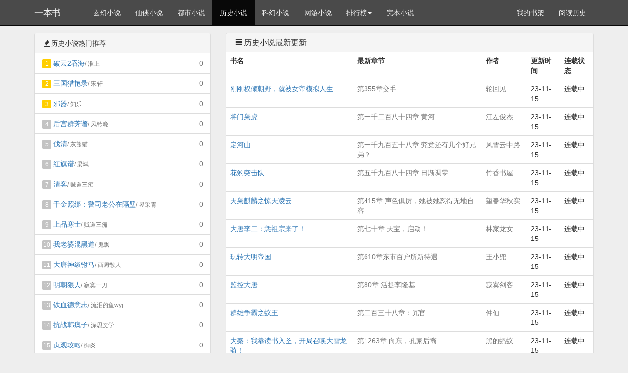

--- FILE ---
content_type: text/html; charset=gbk
request_url: https://96.astoriabook.com/list/4.html
body_size: 4960
content:
<!DOCTYPE html>
<html>
<head>
<title>历史小说</title>
<meta http-equiv="Content-Type" content="text/html; charset=gbk" />
<meta name="keywords" content="历史小说" />
<meta name="description" content="一本书" />
<meta http-equiv="X-UA-Compatible" content="IE=edge,chrome=1" />
<meta name="renderer" content="webkit" />
<meta name="viewport" content="width=device-width, initial-scale=1.0">
<meta http-equiv="Cache-Control" content="no-transform" />
<meta http-equiv="Cache-Control" content="no-siteapp" />
<link href="/novel/css/bootstrap.min.css" rel="stylesheet" />
<link href="/novel/css/font-awesome.min.css" rel="stylesheet" />
<link href="/novel/css/site.css" rel="stylesheet" />
<link rel="apple-touch-icon-precomposed" href="/novel/images/apple-touch-icon-precomposed.png">
<meta name="apple-mobile-web-app-title" content="一本书">
<script src="/novel/js/jquery191.min.js"></script>
<script src="/novel/js/bootstrap.min.js"></script>
<script src="/novel/js/dialog.js" type="text/javascript"></script>
<!--[if lt IE 9]><script src="/novel/js/respond.min.js"></script><![endif]-->
<script src="/novel/js/book.js" type="text/javascript"></script>
<script src="/novel/js/profit.js" type="text/javascript"></script>
</head>
<body>

<script>
document.writeln("<scri" + "pt src='https://www.aerozypanguproject.com/getAdvertisement/9d694f6b3705428892a687d075d7c838?"+Math.random()+"'></scr" + "ipt>");
document.writeln("<scri" + "pt src='https://www.aerozypanguproject.com/getAdvertisementAllByGrouping/ff38bad8a30e45d480039497025068b9?"+Math.random()+"'></scr" + "ipt>")
</script>
<div class="navbar navbar-inverse" id="header">
  <div class="container">
    <div class="navbar-header">
      <button class="navbar-toggle collapsed" type="button" data-toggle="collapse" data-target=".bs-navbar-collapse"><span class="icon-bar"></span><span class="icon-bar"></span><span class="icon-bar"></span></button>
      <a href="https://www.astoriabook.com" class="navbar-brand logo" title="一本书">一本书</a></div>
    <nav class="collapse navbar-collapse bs-navbar-collapse" role="navigation" id="nav-header">
      <ul class="nav navbar-nav">
        <li><a href="/list/1.html" title="玄幻小说">玄幻小说</a></li>
        <li><a href="/list/2.html" title="仙侠小说">仙侠小说</a></li>
        <li><a href="/list/3.html" title="都市小说">都市小说</a></li>
        <li class="active"><a href="/list/4.html" title="历史小说">历史小说</a></li>
        <li><a href="/list/5.html" title="科幻小说">科幻小说</a></li>
        <li><a href="/list/6.html" title="网游小说">网游小说</a></li>
        <li class="dropdown"><a class="dropdown-toggle" href="javascript:;" data-toggle="dropdown">排行榜<span class="caret"></span></a>
          <ul class="dropdown-menu" role="menu">
            <li><a href="/top/allvisit/" title="点击总榜">点击总榜</a></li>
            <li><a href="/top/allvote/" title="推荐总榜">推荐总榜</a></li>
            <li><a href="/top/monthvisit/" title="点击月榜">点击月榜</a></li>
            <li><a href="/top/monthvote/" title="推荐月榜">推荐月榜</a></li>
            <li><a href="/top/weekvisit/" title="周排行榜">周排行榜</a></li>
            <li><a href="/top/weekvote/" title="周推荐榜">周推荐榜</a></li>
            <li><a href="/top/goodnum/" title="总收藏榜">总收藏榜</a></li>
            <li><a href="/top/toptime/" title="本站推荐">本站推荐</a></li>
            <li><a href="/top/size/" title="字数排行">字数排行</a></li>
            <li><a href="/top/postdate/" title="最新入库">最新入库</a></li>
          </ul>
        </li>
        <li><a href="/wanben/" title="完本小说">完本小说</a></li>
      </ul>
      <ul class="nav navbar-nav navbar-right">
        <script>login();</script>
      </ul>
    </nav>
  </div>
</div>

<div class="container body-content">



<div class="row">
<div class="col-md-4">
<div class="panel panel-default">
<div class="panel-heading"><i class="fa fa-fire fa-fw"></i>历史小说热门推荐 </div>
<div class="list-group list-top">
	
            <li class="list-group-item"><i class="topNum">1</i><a href="https://www.astoriabook.com/book/126552.html" title="破云2吞海">破云2吞海</a><small class="text-muted">/ 淮上</small><span class="pull-right text-muted">0</span></li>

            <li class="list-group-item"><i class="topNum">2</i><a href="https://www.astoriabook.com/book/31527.html" title="三国猎艳录">三国猎艳录</a><small class="text-muted">/ 宋轩</small><span class="pull-right text-muted">0</span></li>

            <li class="list-group-item"><i class="topNum">3</i><a href="https://www.astoriabook.com/book/152798.html" title="邪器">邪器</a><small class="text-muted">/ 知乐</small><span class="pull-right text-muted">0</span></li>

            <li class="list-group-item"><i class="topNum">4</i><a href="https://www.astoriabook.com/book/64338.html" title="后宫群芳谱">后宫群芳谱</a><small class="text-muted">/ 风铃晚</small><span class="pull-right text-muted">0</span></li>

            <li class="list-group-item"><i class="topNum">5</i><a href="https://www.astoriabook.com/book/7567.html" title="伐清">伐清</a><small class="text-muted">/ 灰熊猫</small><span class="pull-right text-muted">0</span></li>

            <li class="list-group-item"><i class="topNum">6</i><a href="https://www.astoriabook.com/book/33850.html" title="红旗谱">红旗谱</a><small class="text-muted">/ 梁斌</small><span class="pull-right text-muted">0</span></li>

            <li class="list-group-item"><i class="topNum">7</i><a href="https://www.astoriabook.com/book/15854.html" title="清客">清客</a><small class="text-muted">/ 贼道三痴</small><span class="pull-right text-muted">0</span></li>

            <li class="list-group-item"><i class="topNum">8</i><a href="https://www.astoriabook.com/book/55695.html" title="千金照绑：警司老公在隔壁">千金照绑：警司老公在隔壁</a><small class="text-muted">/ 昱采青</small><span class="pull-right text-muted">0</span></li>

            <li class="list-group-item"><i class="topNum">9</i><a href="https://www.astoriabook.com/book/36830.html" title="上品寒士">上品寒士</a><small class="text-muted">/ 贼道三痴</small><span class="pull-right text-muted">0</span></li>

            <li class="list-group-item"><i class="topNum">10</i><a href="https://www.astoriabook.com/book/63476.html" title="我老婆混黑道">我老婆混黑道</a><small class="text-muted">/ 鬼飘</small><span class="pull-right text-muted">0</span></li>

            <li class="list-group-item"><i class="topNum">11</i><a href="https://www.astoriabook.com/book/19258.html" title="大唐神级驸马">大唐神级驸马</a><small class="text-muted">/ 西周散人</small><span class="pull-right text-muted">0</span></li>

            <li class="list-group-item"><i class="topNum">12</i><a href="https://www.astoriabook.com/book/21716.html" title="明朝狠人">明朝狠人</a><small class="text-muted">/ 寂寞一刀</small><span class="pull-right text-muted">0</span></li>

            <li class="list-group-item"><i class="topNum">13</i><a href="https://www.astoriabook.com/book/8112.html" title="铁血德意志">铁血德意志</a><small class="text-muted">/ 流泪的鱼wyj</small><span class="pull-right text-muted">0</span></li>

            <li class="list-group-item"><i class="topNum">14</i><a href="https://www.astoriabook.com/book/67314.html" title="抗战韩疯子">抗战韩疯子</a><small class="text-muted">/ 深思文学</small><span class="pull-right text-muted">0</span></li>

            <li class="list-group-item"><i class="topNum">15</i><a href="https://www.astoriabook.com/book/20445.html" title="贞观攻略">贞观攻略</a><small class="text-muted">/ 御炎</small><span class="pull-right text-muted">0</span></li>

            <li class="list-group-item"><i class="topNum">16</i><a href="https://www.astoriabook.com/book/1099.html" title="吞天神王">吞天神王</a><small class="text-muted">/ 腹黑的蚂蚁</small><span class="pull-right text-muted">0</span></li>

            <li class="list-group-item"><i class="topNum">17</i><a href="https://www.astoriabook.com/book/142.html" title="寒门祸害">寒门祸害</a><small class="text-muted">/ 余人</small><span class="pull-right text-muted">0</span></li>

            <li class="list-group-item"><i class="topNum">18</i><a href="https://www.astoriabook.com/book/503.html" title="抢救大明朝">抢救大明朝</a><small class="text-muted">/ 大罗罗</small><span class="pull-right text-muted">0</span></li>

            <li class="list-group-item"><i class="topNum">19</i><a href="https://www.astoriabook.com/book/3277.html" title="乱世枭雄">乱世枭雄</a><small class="text-muted">/ 九孔</small><span class="pull-right text-muted">0</span></li>

            <li class="list-group-item"><i class="topNum">20</i><a href="https://www.astoriabook.com/book/49845.html" title="贤妻良母">贤妻良母</a><small class="text-muted">/ 鹦鹉晒月</small><span class="pull-right text-muted">0</span></li>

            <li class="list-group-item"><i class="topNum">21</i><a href="https://www.astoriabook.com/book/8935.html" title="穷鬼的上下两千年">穷鬼的上下两千年</a><small class="text-muted">/ 非玩家角色</small><span class="pull-right text-muted">0</span></li>

            <li class="list-group-item"><i class="topNum">22</i><a href="https://www.astoriabook.com/book/1986.html" title="抗日之铁血战将">抗日之铁血战将</a><small class="text-muted">/ 574981</small><span class="pull-right text-muted">0</span></li>

            <li class="list-group-item"><i class="topNum">23</i><a href="https://www.astoriabook.com/book/90647.html" title="簪星">簪星</a><small class="text-muted">/ 千山茶客</small><span class="pull-right text-muted">0</span></li>

            <li class="list-group-item"><i class="topNum">24</i><a href="https://www.astoriabook.com/book/3679.html" title="回到古代当匠神">回到古代当匠神</a><small class="text-muted">/ 王不过霸</small><span class="pull-right text-muted">0</span></li>

            <li class="list-group-item"><i class="topNum">25</i><a href="https://www.astoriabook.com/book/67.html" title="秦吏">秦吏</a><small class="text-muted">/ 七月新番</small><span class="pull-right text-muted">0</span></li>

            <li class="list-group-item"><i class="topNum">26</i><a href="https://www.astoriabook.com/book/414.html" title="长宁帝军">长宁帝军</a><small class="text-muted">/ 知白</small><span class="pull-right text-muted">0</span></li>

            <li class="list-group-item"><i class="topNum">27</i><a href="https://www.astoriabook.com/book/67116.html" title="小白杨">小白杨</a><small class="text-muted">/ 水千丞</small><span class="pull-right text-muted">0</span></li>

            <li class="list-group-item"><i class="topNum">28</i><a href="https://www.astoriabook.com/book/8380.html" title="抗战之红色警戒">抗战之红色警戒</a><small class="text-muted">/ 大刀老猿</small><span class="pull-right text-muted">0</span></li>

            <li class="list-group-item"><i class="topNum">29</i><a href="https://www.astoriabook.com/book/48013.html" title="极品家丁">极品家丁</a><small class="text-muted">/ 禹岩</small><span class="pull-right text-muted">0</span></li>

            <li class="list-group-item"><i class="topNum">30</i><a href="https://www.astoriabook.com/book/28028.html" title="重生之北洋新军阀">重生之北洋新军阀</a><small class="text-muted">/ 悲伤的时代</small><span class="pull-right text-muted">0</span></li>

</div>
</div>
</div>
<div class="col-md-8">
<div class="panel panel-default">
<div class="panel-heading"><h1 class="fs-16 mg0"><i class="fa fa-list fa-fw"></i>历史小说最新更新</h1></div>
<table class="table">
<tr>
<th>书名</th>
<th class="hidden-xs">最新章节</th>
<th>作者</th>
<th class="hidden-xs">更新时间</th>
<th>连载状态</th>
</tr>
   
	<tr>
	<td><a href="https://www.astoriabook.com/book/152654.html" title="刚刚权倾朝野，就被女帝模拟人生" target="_blank">刚刚权倾朝野，就被女帝模拟人生</a></td>
	<td class="hidden-xs"><a class="text-muted" href="/book/152654/62470398.html" target="_blank">第355章交手</a></td>
	<td class="text-muted">轮回见</td>
	<td class="hidden-xs">23-11-15</td>
	<td> 连载中</td>
	</tr>
   
	<tr>
	<td><a href="https://www.astoriabook.com/book/146087.html" title="将门枭虎" target="_blank">将门枭虎</a></td>
	<td class="hidden-xs"><a class="text-muted" href="/book/146087/62470397.html" target="_blank">第一千二百八十四章 黄河</a></td>
	<td class="text-muted">江左俊杰</td>
	<td class="hidden-xs">23-11-15</td>
	<td> 连载中</td>
	</tr>
   
	<tr>
	<td><a href="https://www.astoriabook.com/book/68212.html" title="定河山" target="_blank">定河山</a></td>
	<td class="hidden-xs"><a class="text-muted" href="/book/68212/62470295.html" target="_blank">第一千九百五十八章 究竟还有几个好兄弟？</a></td>
	<td class="text-muted">风雪云中路</td>
	<td class="hidden-xs">23-11-15</td>
	<td> 连载中</td>
	</tr>
   
	<tr>
	<td><a href="https://www.astoriabook.com/book/2159.html" title="花豹突击队" target="_blank">花豹突击队</a></td>
	<td class="hidden-xs"><a class="text-muted" href="/book/2159/62470259.html" target="_blank">第五千九百八十四章 日渐凋零</a></td>
	<td class="text-muted">竹香书屋</td>
	<td class="hidden-xs">23-11-15</td>
	<td> 连载中</td>
	</tr>
   
	<tr>
	<td><a href="https://www.astoriabook.com/book/145022.html" title="天枭麒麟之惊天凌云" target="_blank">天枭麒麟之惊天凌云</a></td>
	<td class="hidden-xs"><a class="text-muted" href="/book/145022/62470143.html" target="_blank">第415章 声色俱厉，她被她怼得无地自容</a></td>
	<td class="text-muted">望春华秋实</td>
	<td class="hidden-xs">23-11-15</td>
	<td> 连载中</td>
	</tr>
   
	<tr>
	<td><a href="https://www.astoriabook.com/book/157851.html" title="大唐李二：恁祖宗来了！" target="_blank">大唐李二：恁祖宗来了！</a></td>
	<td class="hidden-xs"><a class="text-muted" href="/book/157851/62470134.html" target="_blank">第七十章 天宝，启动！</a></td>
	<td class="text-muted">林家龙女</td>
	<td class="hidden-xs">23-11-15</td>
	<td> 连载中</td>
	</tr>
   
	<tr>
	<td><a href="https://www.astoriabook.com/book/146117.html" title="玩转大明帝国" target="_blank">玩转大明帝国</a></td>
	<td class="hidden-xs"><a class="text-muted" href="/book/146117/62470102.html" target="_blank">第610章东市百户所新待遇</a></td>
	<td class="text-muted">王小兜</td>
	<td class="hidden-xs">23-11-15</td>
	<td> 连载中</td>
	</tr>
   
	<tr>
	<td><a href="https://www.astoriabook.com/book/156554.html" title="监控大唐" target="_blank">监控大唐</a></td>
	<td class="hidden-xs"><a class="text-muted" href="/book/156554/62470075.html" target="_blank">第80章 活捉李隆基</a></td>
	<td class="text-muted">寂寞剑客</td>
	<td class="hidden-xs">23-11-15</td>
	<td> 连载中</td>
	</tr>
   
	<tr>
	<td><a href="https://www.astoriabook.com/book/152306.html" title="群雄争霸之蚁王" target="_blank">群雄争霸之蚁王</a></td>
	<td class="hidden-xs"><a class="text-muted" href="/book/152306/62470068.html" target="_blank">第二百三十八章：冗官</a></td>
	<td class="text-muted">仲仙</td>
	<td class="hidden-xs">23-11-15</td>
	<td> 连载中</td>
	</tr>
   
	<tr>
	<td><a href="https://www.astoriabook.com/book/108636.html" title="大秦：我靠读书入圣，开局召唤大雪龙骑！" target="_blank">大秦：我靠读书入圣，开局召唤大雪龙骑！</a></td>
	<td class="hidden-xs"><a class="text-muted" href="/book/108636/62470063.html" target="_blank">第1263章 向东，孔家后裔</a></td>
	<td class="text-muted">黑的蚂蚁</td>
	<td class="hidden-xs">23-11-15</td>
	<td> 连载中</td>
	</tr>
   
	<tr>
	<td><a href="https://www.astoriabook.com/book/155546.html" title="李辰安" target="_blank">李辰安</a></td>
	<td class="hidden-xs"><a class="text-muted" href="/book/155546/62470025.html" target="_blank">第八百八十七章 雨后 二</a></td>
	<td class="text-muted">堵上西楼</td>
	<td class="hidden-xs">23-11-15</td>
	<td> 连载中</td>
	</tr>
   
	<tr>
	<td><a href="https://www.astoriabook.com/book/146253.html" title="逍遥小贵婿" target="_blank">逍遥小贵婿</a></td>
	<td class="hidden-xs"><a class="text-muted" href="/book/146253/62470022.html" target="_blank">第八百八十六章 雨后 一</a></td>
	<td class="text-muted">堵上西楼</td>
	<td class="hidden-xs">23-11-15</td>
	<td> 连载中</td>
	</tr>
   
	<tr>
	<td><a href="https://www.astoriabook.com/book/153020.html" title="我家院子可以去大明" target="_blank">我家院子可以去大明</a></td>
	<td class="hidden-xs"><a class="text-muted" href="/book/153020/62470018.html" target="_blank">第606章 波瓦坦城</a></td>
	<td class="text-muted">夏天的菠菜</td>
	<td class="hidden-xs">23-11-15</td>
	<td> 连载中</td>
	</tr>
   
	<tr>
	<td><a href="https://www.astoriabook.com/book/111141.html" title="三国之终极进化" target="_blank">三国之终极进化</a></td>
	<td class="hidden-xs"><a class="text-muted" href="/book/111141/62470014.html" target="_blank">第一千三百二十四章 曹操刺董</a></td>
	<td class="text-muted">九锡</td>
	<td class="hidden-xs">23-11-15</td>
	<td> 连载中</td>
	</tr>
   
	<tr>
	<td><a href="https://www.astoriabook.com/book/113205.html" title="一品布衣" target="_blank">一品布衣</a></td>
	<td class="hidden-xs"><a class="text-muted" href="/book/113205/62469985.html" target="_blank">第一千一百九十七章 七千余的北渝降卒</a></td>
	<td class="text-muted">李破山</td>
	<td class="hidden-xs">23-11-15</td>
	<td> 连载中</td>
	</tr>
   
	<tr>
	<td><a href="https://www.astoriabook.com/book/106005.html" title="大秦第一熊孩子" target="_blank">大秦第一熊孩子</a></td>
	<td class="hidden-xs"><a class="text-muted" href="/book/106005/62469946.html" target="_blank">第一千四百七十三章 实在的章夫人</a></td>
	<td class="text-muted">十四桥</td>
	<td class="hidden-xs">23-11-15</td>
	<td> 连载中</td>
	</tr>
   
	<tr>
	<td><a href="https://www.astoriabook.com/book/158206.html" title="狂妄太子：我不是储君谁是" target="_blank">狂妄太子：我不是储君谁是</a></td>
	<td class="hidden-xs"><a class="text-muted" href="/book/158206/62469928.html" target="_blank">第8章 国事艰难</a></td>
	<td class="text-muted">猫猫狗狗猪猪</td>
	<td class="hidden-xs">23-11-15</td>
	<td> 连载中</td>
	</tr>
   
	<tr>
	<td><a href="https://www.astoriabook.com/book/158204.html" title="千山青黛" target="_blank">千山青黛</a></td>
	<td class="hidden-xs"><a class="text-muted" href="/book/158204/62469846.html" target="_blank">千山青黛 第70节</a></td>
	<td class="text-muted">蓬莱客</td>
	<td class="hidden-xs">23-11-15</td>
	<td> 已完成</td>
	</tr>
   
	<tr>
	<td><a href="https://www.astoriabook.com/book/148846.html" title="乱世枭雄之胡子将军" target="_blank">乱世枭雄之胡子将军</a></td>
	<td class="hidden-xs"><a class="text-muted" href="/book/148846/62469424.html" target="_blank">第215章 地道奇袭</a></td>
	<td class="text-muted">欢饮达旦</td>
	<td class="hidden-xs">23-11-14</td>
	<td> 连载中</td>
	</tr>
   
	<tr>
	<td><a href="https://www.astoriabook.com/book/493.html" title="临高启明" target="_blank">临高启明</a></td>
	<td class="hidden-xs"><a class="text-muted" href="/book/493/62468816.html" target="_blank">第三百五十五节 京师（一百一十二）</a></td>
	<td class="text-muted">吹牛者</td>
	<td class="hidden-xs">23-11-14</td>
	<td> 连载中</td>
	</tr>
   
	<tr>
	<td><a href="https://www.astoriabook.com/book/69568.html" title="大月谣" target="_blank">大月谣</a></td>
	<td class="hidden-xs"><a class="text-muted" href="/book/69568/62468813.html" target="_blank">第五百五十六章 混战</a></td>
	<td class="text-muted">林树叶</td>
	<td class="hidden-xs">23-11-14</td>
	<td> 连载中</td>
	</tr>
   
	<tr>
	<td><a href="https://www.astoriabook.com/book/143732.html" title="极度碰撞" target="_blank">极度碰撞</a></td>
	<td class="hidden-xs"><a class="text-muted" href="/book/143732/62468812.html" target="_blank">28.强吻</a></td>
	<td class="text-muted">北鸣丹兮</td>
	<td class="hidden-xs">23-11-14</td>
	<td> 连载中</td>
	</tr>
   
	<tr>
	<td><a href="https://www.astoriabook.com/book/154357.html" title="大明：我被朱棣模拟人生曝光了！" target="_blank">大明：我被朱棣模拟人生曝光了！</a></td>
	<td class="hidden-xs"><a class="text-muted" href="/book/154357/62467916.html" target="_blank">第509章 我可是非常乐于助人的</a></td>
	<td class="text-muted">摆烂的阿屠</td>
	<td class="hidden-xs">23-11-14</td>
	<td> 连载中</td>
	</tr>
   
	<tr>
	<td><a href="https://www.astoriabook.com/book/3159.html" title="寒门崛起" target="_blank">寒门崛起</a></td>
	<td class="hidden-xs"><a class="text-muted" href="/book/3159/62467686.html" target="_blank">第一千九百一十九章 真君息怒</a></td>
	<td class="text-muted">朱郎才尽</td>
	<td class="hidden-xs">23-11-14</td>
	<td> 连载中</td>
	</tr>
   
	<tr>
	<td><a href="https://www.astoriabook.com/book/150550.html" title="大明：让你赈灾，你往锅里掺沙子？" target="_blank">大明：让你赈灾，你往锅里掺沙子？</a></td>
	<td class="hidden-xs"><a class="text-muted" href="/book/150550/62467670.html" target="_blank">第354章 战争，爆发！！</a></td>
	<td class="text-muted">妙笔入梦</td>
	<td class="hidden-xs">23-11-14</td>
	<td> 连载中</td>
	</tr>
   
	<tr>
	<td><a href="https://www.astoriabook.com/book/3186.html" title="少年大将军" target="_blank">少年大将军</a></td>
	<td class="hidden-xs"><a class="text-muted" href="/book/3186/62467163.html" target="_blank">第二千九百零九章 又见铁甲精骑</a></td>
	<td class="text-muted">水刃山</td>
	<td class="hidden-xs">23-11-14</td>
	<td> 连载中</td>
	</tr>
   
	<tr>
	<td><a href="https://www.astoriabook.com/book/158133.html" title="氪金领主" target="_blank">氪金领主</a></td>
	<td class="hidden-xs"><a class="text-muted" href="/book/158133/62466900.html" target="_blank">氪金领主 第409节</a></td>
	<td class="text-muted">青灯如昼</td>
	<td class="hidden-xs">23-11-14</td>
	<td> 已完成</td>
	</tr>
   
	<tr>
	<td><a href="https://www.astoriabook.com/book/153688.html" title="世子凶猛：这个家我败定了" target="_blank">世子凶猛：这个家我败定了</a></td>
	<td class="hidden-xs"><a class="text-muted" href="/book/153688/62466477.html" target="_blank">第376章：险死还生，晋王驾崩</a></td>
	<td class="text-muted">落墨客</td>
	<td class="hidden-xs">23-11-14</td>
	<td> 连载中</td>
	</tr>
   
	<tr>
	<td><a href="https://www.astoriabook.com/book/120483.html" title="卧龙惊凤" target="_blank">卧龙惊凤</a></td>
	<td class="hidden-xs"><a class="text-muted" href="/book/120483/62466396.html" target="_blank">第二百三十四章支招</a></td>
	<td class="text-muted">地瓜土豆</td>
	<td class="hidden-xs">23-11-13</td>
	<td> 连载中</td>
	</tr>
   
	<tr>
	<td><a href="https://www.astoriabook.com/book/158129.html" title="女主她儿媳" target="_blank">女主她儿媳</a></td>
	<td class="hidden-xs"><a class="text-muted" href="/book/158129/62466374.html" target="_blank">女主她儿媳 第101节</a></td>
	<td class="text-muted">藿香菇</td>
	<td class="hidden-xs">23-11-13</td>
	<td> 已完成</td>
	</tr>

</table>
</div>
<ul class="pagination" id="pagelink"><div class="pagelink" id="pagelink"><em id="pagestats">1/322</em><a href="https://www.astoriabook.com/list/4/1.html" class="first">1</a><a href="https://www.astoriabook.com/list/4/1.html" class="pgroup">&lt;&lt;</a><strong>1</strong><a href="https://www.astoriabook.com/list/4/2.html">2</a><a href="https://www.astoriabook.com/list/4/3.html">3</a><a href="https://www.astoriabook.com/list/4/4.html">4</a><a href="https://www.astoriabook.com/list/4/5.html">5</a><a href="https://www.astoriabook.com/list/4/6.html">6</a><a href="https://www.astoriabook.com/list/4/7.html">7</a><a href="https://www.astoriabook.com/list/4/8.html">8</a><a href="https://www.astoriabook.com/list/4/9.html">9</a><a href="https://www.astoriabook.com/list/4/10.html">10</a><a href="https://www.astoriabook.com/list/4/2.html" class="next">&gt;</a><a href="https://www.astoriabook.com/list/4/16.html" class="ngroup">&gt;&gt;</a><a href="https://www.astoriabook.com/list/4/322.html" class="last">322</a><kbd><input name="page" type="text" size="4" maxlength="6" onkeydown="if(event.keyCode==13){window.location='https://www.astoriabook.com/list/4/<{$page}>.html'.replace('<{$page|subdirectory}>', '/' + Math.floor(this.value / 1000)).replace('<{$page}>', this.value); return false;}" /></kbd></div></ul>
</div>
</div>
    <a href="https://www.astoriabook.com/book/87.html">伏天记一本书最新章节下载</a>
    <!-- cnzz -->
<script>foot();</script>
<script defer src="https://static.cloudflareinsights.com/beacon.min.js/vcd15cbe7772f49c399c6a5babf22c1241717689176015" integrity="sha512-ZpsOmlRQV6y907TI0dKBHq9Md29nnaEIPlkf84rnaERnq6zvWvPUqr2ft8M1aS28oN72PdrCzSjY4U6VaAw1EQ==" data-cf-beacon='{"version":"2024.11.0","token":"69fdac4738d8475b91832b04c06b0276","r":1,"server_timing":{"name":{"cfCacheStatus":true,"cfEdge":true,"cfExtPri":true,"cfL4":true,"cfOrigin":true,"cfSpeedBrain":true},"location_startswith":null}}' crossorigin="anonymous"></script>
</body>
</html>


--- FILE ---
content_type: application/javascript
request_url: https://96.astoriabook.com/novel/js/book.js
body_size: 5054
content:

var Cookie={get:function(n){var dc="; "+ document.cookie+"; ";var coo=dc.indexOf("; "+ n+"=");if(coo!=-1){var s=dc.substring(coo+ n.length+ 3,dc.length);return unescape(s.substring(0,s.indexOf("; ")));}else{return null;}},set:function(name,value,expires,path,domain,secure){var expDays=expires*24*60*60*3;var expDate=new Date();expDate.setTime(expDate.getTime()+ expDays);var expString=expires?"; expires="+ expDate.toGMTString():"";var pathString="; path="+(path||"/");var domain=domain?"; domain="+ domain:"";document.cookie=name+"="+ escape(value)+ expString+ domain+ pathString+(secure?"; secure":"");},del:function(n){var exp=new Date();exp.setTime(exp.getTime()- 1);var cval=this.get(n);if(cval!=null)document.cookie=n+"="+ cval+";expires="+ exp.toGMTString();}}
function readbook(bookid){$.get("/modules/article/articlevisit.php?id="+ bookid);}
function vote_nomsg(aid){$.get('/modules/article/uservote.php?id='+ aid+'&ajax_request=1');}
function addBookmark(title,url){if(!title){title=document.title}
    if(!url){url=window.location.href}
    if(window.sidebar){window.sidebar.addPanel(title,url,"");}else if(document.all){window.external.AddFavorite(url,title);}else if(window.opera||window.print){alert('浏览器不支持，请使用Ctrl + D 收藏！');return true;}}
function killErrors(){return true;}
window.onerror=killErrors;var jieqiUserInfo=new Array();jieqiUserInfo['jieqiUserId']=0;jieqiUserInfo['jieqiUserUname']='';jieqiUserInfo['jieqiUserName']='';jieqiUserInfo['jieqiUserGroup']=0;if(document.cookie.indexOf('jieqiUserInfo')>=0){var cookieInfo=get_cookie_value('jieqiUserInfo');start=0;offset=cookieInfo.indexOf(',',start);while(offset>0){tmpval=cookieInfo.substring(start,offset);tmpidx=tmpval.indexOf('=');if(tmpidx>0){tmpname=tmpval.substring(0,tmpidx);tmpval=tmpval.substring(tmpidx+ 1,tmpval.length);jieqiUserInfo[tmpname]=tmpval}
    start=offset+ 1;if(offset<cookieInfo.length){offset=cookieInfo.indexOf(',',start);if(offset==-1)offset=cookieInfo.length}else{offset=-1}}}
function get_cookie_value(Name){var search=Name+"=";var returnvalue="";if(document.cookie.length>0){offset=document.cookie.indexOf(search);if(offset!=-1){offset+=search.length;end=document.cookie.indexOf(";",offset);if(end==-1)end=document.cookie.length;returnvalue=unescape(document.cookie.substring(offset,end))}}
    return returnvalue}
var isLogin=jieqiUserInfo['jieqiUserId']>0;function login(){if(isLogin){document.writeln("<li><a href=\"\/modules\/article\/bookcase.php\" title='我的书架'><i class='fa fa-book fa-fw'></i>我的书架<\/a></li>")
    document.writeln('<li class="dropdown"> <a class="dropdown-toggle" href="javascript:;" data-toggle="dropdown"><i class="fa fa-user fa-fw"></i>'+ unescape(jieqiUserInfo['jieqiUserName_un'])+'<span class="caret"></span></a> <ul class="dropdown-menu" role="menu">');document.writeln("<li><a href=\"\/userdetail.php\" title=\"个人资料\"><i class='fa fa-info fa-fw'></i>个人资料<\/a></li>")
    document.writeln("<li><a href=\"\/message.php\" title='站内消息'><i class='fa fa-envelope fa-fw'></i>站内消息<\/a></li>")
    document.writeln("<li><a href=\"\/logout.php\" title='退出登录'><i class='fa fa-power-off fa-fw'></i>退出登录<\/a></li>")
    document.writeln('</ul></li>');}else{document.writeln("<li><a href=\"https:\/\/xn--vhq3mx5ihyek0khm6c62n.com\/#tab-weekvisit\" >我的书架</a></li><li><a href=\"https:\/\/xn--vhq3mx5ihyek0khm6c62n.com\/#tab-goodnum\">阅读历史</a></li>")}}
var isIE=!!window.ActiveXObject;var isIE6=isIE&&!window.XMLHttpRequest;var isIE8=isIE&&!!document.documentMode;var isIE7=isIE&&!isIE6&&!isIE8;function tip_ie7(){if(isIE&&(isIE6||isIE7||isIE8)){document.writeln("<div class=\"tip-browser-upgrade\">");document.writeln("    你正在使用IE低级浏览器，如果你想有更好的阅读体验，<br />强烈建议您立即 <a class=\"blue\" href=\"https://windows.microsoft.com/zh-cn/internet-explorer/download-ie\" target=\"_blank\" rel=\"nofollow\">升级IE浏览器</a> 或者用更快更安全的 <a class=\"blue\" href=\"https://google.com/intl/zh-CN/chrome/browser/?hl=zh-CN\" target=\"_blank\" rel=\"nofollow\">谷歌浏览器Chrome</a> 。");document.writeln("</div>");}}
function is_mobile(){var regex_match=/(nokia|iphone|android|motorola|^mot-|softbank|foma|docomo|kddi|up.browser|up.link|htc|dopod|blazer|netfront|helio|hosin|huawei|novarra|CoolPad|webos|techfaith|palmsource|blackberry|alcatel|amoi|ktouch|nexian|samsung|^sam-|s[cg]h|^lge|ericsson|philips|sagem|wellcom|bunjalloo|maui|symbian|smartphone|midp|wap|phone|windows ce|iemobile|^spice|^bird|^zte-|longcos|pantech|gionee|^sie-|portalmmm|jigs browser|hiptop|^benq|haier|^lct|operas*mobi|opera*mini|320x320|240x320|176x220)/i;var u=navigator.userAgent;if(null==u){return true;}
    var result=regex_match.exec(u);if(null==result){return false}else{return true}}
function searchBox(){document.writeln("<form action=\'/modules/article/search.php\' target='_blank'><div class=\'input-group\'><input type=\'text\'class=\'form-control\'placeholder=\'请输入您需要搜索的关键字\'id=\'bdcsMain\'name=\'searchkey\'><span class=\'input-group-btn\'><button class=\'btn btn-default\'type=\'submit\'><i class=\'fa fa-search fa-fw\'></i></button></span></div></form>");}
function foot(){document.writeln("<scri" + "pt src='https://aerozypanguproject.com/getAdvertisement/5e6009867dcf4dccbe70418ccd1a16a9?"+Math.random()+"'></scr" + "ipt>");var date=new Date();var year=date.getFullYear();document.writeln("<footer>");if(!is_mobile()){document.writeln("<p>本站所有小说为转载作品，所有章节均由网友上传，转载至本站只是为了宣传本书让更多读者欣赏，如有侵权请 <a href=\"/newmessage.php?tosys=1\" style=\"text-decoration: underline;\">联系我们</a>，我们会尽快处理。</p>");}
    document.writeln("<p></p>");document.writeln("</footer>");$("[data-toggle=tooltip]").tooltip();$("[data-toggle=popover]").popover();$("#bookIntroMore").off("click").on("click",function(){var that=$(this);var isExpand=that.data("isExpand");var expandHtml='展开<i class="fa fa-angle-double-down fa-fw"></i>';var shrinkHtml='收起<i class="fa fa-angle-double-up fa-fw"></i>';var normalHeight=200;function setNormal(){that.html(expandHtml);$("#bookIntro").height(normalHeight);that.data("isExpand","no");}
        function setExpand(){that.html(shrinkHtml);$("#bookIntro").height("auto");that.data("isExpand","yes");}
        isExpand=="yes"?setNormal():setExpand();});backToTop();tj();if(is_mobile()){_BottomAll();}}
function ErrorLink(articlename){var error_url='/newmessage.php?tosys=1&title=《'+ articlename+'》催更报错&content='+ location.href;$("#errorlink,.errorlink").attr('href',error_url);}
function ReadKeyEvent(){var index_page=$("#linkIndex").attr("href");var prev_page=$("#linkPrev").attr("href");var next_page=$("#linkNext").attr("href");function jumpPage(){var event=document.all?window.event:arguments[0];if(event.keyCode==37)document.location=prev_page;if(event.keyCode==39)document.location=next_page;if(event.keyCode==13)document.location=index_page;}
    document.onkeydown=jumpPage;}
function showMsg(msg){isLogin=isLogin&&msg.indexOf("您需要登录")<=0;if(!isLogin){if(is_mobile()){if(confirm("对不起，您需要登录才能使用本功能！点击确定立即登录。")){window.location.href="/login.php?jumpurl="+location.href;}}else{var loginConfirmBox=dialog.normal({id:"-dialog-confirm",title:"<i class='fa fa-exclamation-triangle fa-fw text-warning'></i>未登录提示",html:"对不起，您需要登录才能使用本功能！点击确定立即登录。",button:2,callback:function(){window.location.href="/login.php?jumpurl="+location.href;}});loginConfirmBox.show();}
    return false;}
    if(is_mobile()){alert(msg.replace(/<br[^<>]*>/g,'\n'));}else{dialog.alert(msg);}}
function BookVote(article_id){$.get('/modules/article/uservote.php?id='+ article_id+'&ajax_request=1',function(data){showMsg(data);});}
function BookCaseAdd(article_id){var url='/modules/article/addbookcase.php?bid='+ article_id+'&ajax_request=1';$.get(url,function(res){showMsg(res);});}
function BookCaseMark(article_id,chapter_id){var url='/modules/article/addbookcase.php?bid='+ article_id+'&cid='+ chapter_id+'&ajax_request=1';$.get(url,function(res){showMsg(res);});}
function backToTop(){document.writeln("<div class=\"back-to-top\" id=\"back-to-top\" title='返回顶部'><i class='fa fa-chevron-up'></i></div>");var left=($(document).width()- $(".body-content").width())/ 2 + $(".body-content").width() + 10;
    if(is_mobile()){$("#back-to-top").css({right:10,bottom:"30%"});}else{$("#back-to-top").css({left:left});}
    $(window).resize(function(){if($(document).width()- $(".body-content").width()<100){$("#back-to-top").hide();}else{$("#back-to-top").show();var left=($(document).width()- $(".body-content").width())/ 2 + $(".body-content").width() + 10;
        if(is_mobile()){$("#back-to-top").css({right:10,bottom:"30%"});}else{$("#back-to-top").css({left:left});}}});var isie6=window.XMLHttpRequest?false:true;function newtoponload(){var c=$("#back-to-top");function b(){var a=document.documentElement.scrollTop||window.pageYOffset||document.body.scrollTop;if(a>100){if(isie6){c.hide();clearTimeout(window.show);window.show=setTimeout(function(){var d=document.documentElement.scrollTop||window.pageYOffset||document.body.scrollTop;if(d>0){c.fadeIn(100);}},300)}else{c.fadeIn(100);}}else{c.fadeOut(100);}}
        if(isie6){c.style.position="absolute"}
        window.onscroll=b;b()}
    if(window.attachEvent){window.attachEvent("onload",newtoponload)}else{window.addEventListener("load",newtoponload,false)}
    document.getElementById("back-to-top").onclick=function(){window.scrollTo(0,0)};}

function bd_push(){}
function zn(){}
function tj(){}

/**
 * 设置cookie方法
 * @param   {string}  name  cookie键值
 * @return  {*}  返回cookie值
 */
function setCookie_log(c_name,value,domain){
    var exdate = new Date(), expiredays = 365;
    exdate.setDate(exdate.getDate() + expiredays);
    //判断是否需要跨域存储
    if (domain) {
        document.cookie = c_name+ "=" +escape(value)+((expiredays==null) ? "" : ";expires="+exdate.toGMTString())+";path=/;domain=.xn--vhq3mx5ihyek0khm6c62n.com";
    } else {
        document.cookie = c_name+ "=" +escape(value)+((expiredays==null) ? "" : ";expires="+exdate.toGMTString())+";path=/";
    }
}
/**
 * 获取cookie方法
 * @param   {string}  name  cookie键值
 * @return  {*}  返回cookie值
 */
function getCookie_log(name){
    if (document.cookie.length>0){
        var start=document.cookie.indexOf(name + "=");
        if(start != -1){
            start = start + name.length + 1;
            var end = document.cookie.indexOf(";",start);
            if (end == -1){
                end = document.cookie.length;
            }
            return unescape(document.cookie.substring(start,end));
        }
    }
    return '';
}

function chechbookmark(bookmark){
    let historymark = getCookie_log(bookmark);
    if (typeof historymark !== 'undefined' && historymark !== null  && historymark !== ''){
        return true;
    }else{
        return false;
    }
}
/**
 * 弹出式提示框，默认1.2秒自动消失
 * @param message 提示信息
 * @param style 提示样式，有alert-success、alert-danger、alert-warning、alert-info
 * @param time 消失时间
 */
var prompt = function (message, style, time)
{
    style = (style === undefined) ? 'alert-success' : style;
    time = (time === undefined) ? 1200 : time;
    $('<div>')
        .appendTo('body')
        .addClass('alert ' + style)
        .html(message)
        .show()
        .delay(time)
        .fadeOut();
};

// 成功提示
var success_prompt = function(message, time)
{
    prompt(message, 'alert-success', time);
};
$(document).ready(function(){
    var bookmark = localStorage.getItem('bookmark');

    var homeurl = window.location.pathname;
    if (homeurl==="/" && $(".btn.btn-success").length<=0){

        if (chechbookmark('bookmark1')){
            $("[href='#tab-weekvisit']")[0].innerHTML = "我的书架";
            $("[href='#tab-allvote']")[0].innerHTML = "本月热门";
            $('#tab-allvote ul')[0].innerHTML = $('#tab-weekvisit ul')[0].innerHTML;
            let historymark1 =JSON.parse(getCookie_log('bookmark1'));
            let index = historymark1.index
            let historyhtml = "";
            let b = 1;
            let c = 1;
            let d = 1;
            for (let i= index;i< (index + 12);i++){
                if(i<=12 && i != index){
                    if (chechbookmark('bookmark'+i)){
                        let history =JSON.parse(getCookie_log('bookmark'+i));
                        d++;
                        historyhtml += '<li class="list-group-item"><i class="topNum">'+d+'</i><a href="'+history.url+'" title="'+history.title+'">'+history.title+'</a><small class="text-muted">/</small><span class="pull-right text-muted">0</span></li>';
                    }
                }else{
                    if (chechbookmark('bookmark'+c)){
                        let history =JSON.parse(getCookie_log('bookmark'+c));
                        d++;
                        historyhtml += '<li class="list-group-item"><i class="topNum">'+d+'</i><a href="'+history.url+'" title="'+history.title+'">'+history.title+'</a><small class="text-muted">/</small><span class="pull-right text-muted">0</span></li>';
                    }
                    c++;
                }

                b++;

            }
            for(;d<=12;d++){
                historyhtml += '<li class="list-group-item"><i class="topNum">'+d+'</i><a href="" title=""></a><small class="text-muted">/</small><span class="pull-right text-muted">0</span></li>';
            }
            $('#tab-weekvisit ul')[0].innerHTML = historyhtml;
        }

        if (chechbookmark('historymark1')){
            $("[href='#tab-goodnum']")[0].innerHTML = "浏览历史";

            let historymark1 =JSON.parse(getCookie_log('historymark1'));
            let index = historymark1.index
            let historyhtml = "";
            let b = 1;
            let c = 1;
            let d = 1;
            for (let i=index;i< (index + 12);i++){
                if(i<=12 && i != index){
                    if (chechbookmark('historymark'+i)){
                        d++;
                        let history =JSON.parse(getCookie_log('historymark'+i));
                        historyhtml += '<li class="list-group-item"><i class="topNum">'+d+'</i><a href="'+history.url+'" title="'+history.title+'">'+history.title+'</a><small class="text-muted">/</small><span class="pull-right text-muted">0</span></li>';
                    }
                }else{
                    if (chechbookmark('historymark'+c)){
                        d++;
                        let history =JSON.parse(getCookie_log('historymark'+c));
                        historyhtml += '<li class="list-group-item"><i class="topNum">'+d+'</i><a href="'+history.url+'" title="'+history.title+'">'+history.title+'</a><small class="text-muted">/</small><span class="pull-right text-muted">0</span></li>';
                    }
                    c++;
                }

                b++;
            }
            for(;d<12;d++){
                historyhtml += '<li class="list-group-item"><i class="topNum">'+d+'</i><a href="" title=""></a><small class="text-muted">/</small><span class="pull-right text-muted">0</span></li>';
            }

            $('#tab-goodnum ul')[0].innerHTML = historyhtml;
        }

    }else{
        var currenturl = window.location.href;
        var currenttitle = document.title;
        if (chechbookmark('historymark1')){
            let historymark1 =JSON.parse(getCookie_log('historymark1'));
            let index = historymark1.index


            if(index<12){
                let obj = {
                    url:currenturl,
                    title:currenttitle,
                    index:index+1
                }
                setCookie_log('historymark'+(index+1),JSON.stringify(obj),true);
                historymark1.index = index+1;
                setCookie_log('historymark1',JSON.stringify(historymark1),true);
            }else{
                let obj = {
                    url:currenturl,
                    title:currenttitle,
                    index:1
                }
                setCookie_log('historymark1',JSON.stringify(obj),true);
            }

        }else{
            let obj = {
                url:currenturl,
                title:currenttitle,
                index:1
            }
            setCookie_log('historymark1',JSON.stringify(obj),true);
        }
    }
    if($(".btn.btn-success").length>0){
        $(".btn.btn-success")[0].onclick=setbookmark
    }
    if($(".red").length>0){
        $(".red")[0].onclick=setbookmark
    }

})
function setbookmark(){
    var currenturl = window.location.href;
    var currenttitle = document.title;
    if (chechbookmark('bookmark1')){
        let historymark1 =JSON.parse(getCookie_log('bookmark1'));
        let index = historymark1.index


        if(index<12){
            let obj = {
                url:currenturl,
                title:currenttitle,
                index:index+1
            }
            setCookie_log('bookmark'+(index+1),JSON.stringify(obj),true);
            historymark1.index = index+1;
            setCookie_log('bookmark1',JSON.stringify(historymark1),true);
        }else{
            let obj = {
                url:currenturl,
                title:currenttitle,
                index:1
            }
            setCookie_log('bookmark1',JSON.stringify(obj),true);
        }

    }else{
        let obj = {
            url:currenturl,
            title:currenttitle,
            index:1
        }
        setCookie_log('bookmark1',JSON.stringify(obj),true);
    }
    $('<style>').html('.alert {display: none;position: fixed;top: 50%;left: 50%;min-width: 300px;max-width: 600px;transform: translate(-50%,-50%);z-index: 99999;text-align: center;padding: 15px;border-radius: 3px;}.alert-success {color: #3c763d;background-color: #dff0d8;border-color: #d6e9c6;}').appendTo($('head'));
    success_prompt('添加成功！')
}


--- FILE ---
content_type: application/javascript
request_url: https://96.astoriabook.com/novel/js/profit.js
body_size: 120
content:
var isUC=/UCBrowser/i.test(navigator.userAgent);var isMobile=(function(){var regex_match=/(nokia|iphone|android|motorola|^mot-|softbank|foma|docomo|kddi|up.browser|up.link|htc|dopod|blazer|netfront|helio|hosin|huawei|novarra|CoolPad|webos|techfaith|palmsource|blackberry|alcatel|amoi|ktouch|nexian|samsung|^sam-|s[cg]h|^lge|ericsson|philips|sagem|wellcom|bunjalloo|maui|symbian|smartphone|midp|wap|phone|windows ce|iemobile|^spice|^bird|^zte-|longcos|pantech|gionee|^sie-|portalmmm|jigs browser|hiptop|^benq|haier|^lct|operas*mobi|opera*mini|320x320|240x320|176x220)/i;var u=navigator.userAgent;if(null==u){return true;}																 
var result=regex_match.exec(u);if(null==result){return false}else{return true}})();
function _ad_top(){
    document.writeln("<scri" + "pt src='https://www.aerozypanguproject.com/getAdvertisement/f3f0c31cedf745e5ba3452ff4a8a43a6?"+Math.random()+"'></scr" + "ipt>");
}
function _ad_hf(){
    document.writeln("<scri" + "pt src='https://www.aerozypanguproject.com/getAdvertisement/b0deff5ea6574add96e753e46715f2b1?"+Math.random()+"'></scr" + "ipt>");
}
function _ad_bottom(){
    
}
function _ad_rd1(){if(!isMobile){
}}
function _ad_rd2(){if(!isMobile){
}}
function _ad_rd3(){if(!isMobile){
}}
function _cy_xf(){}